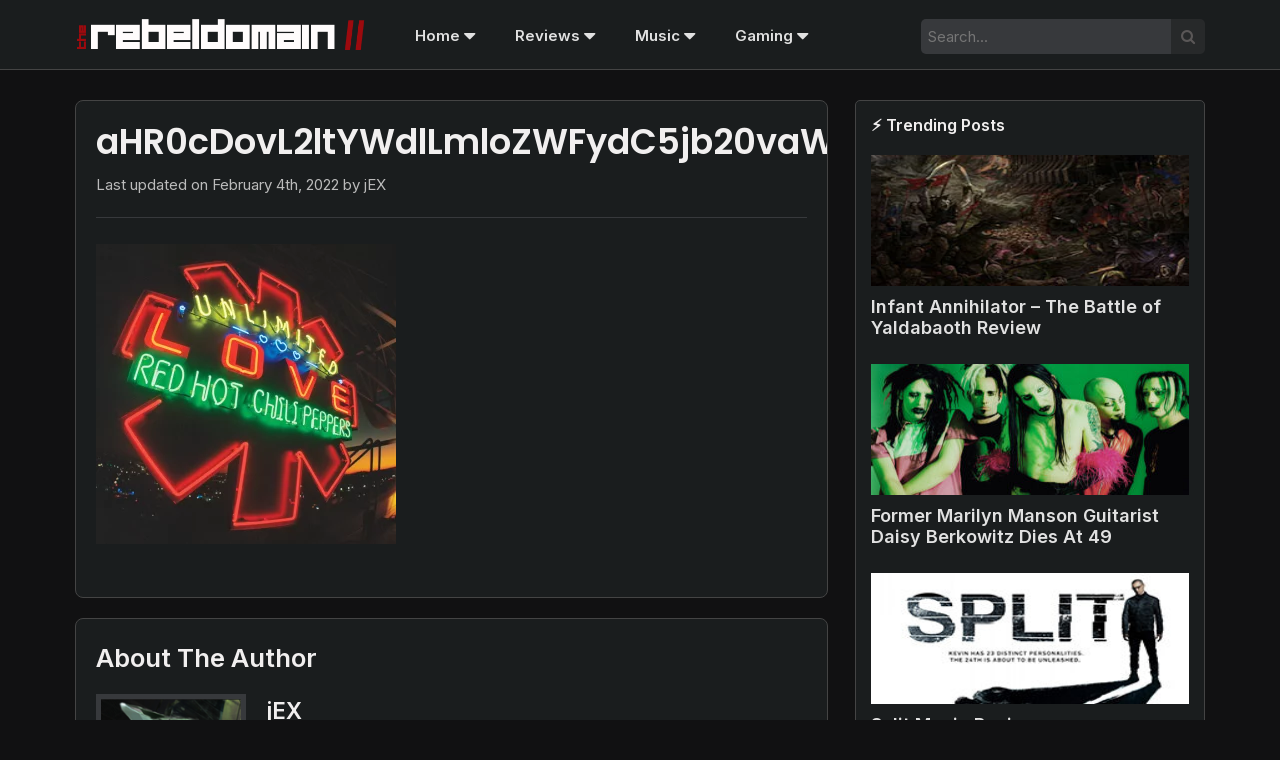

--- FILE ---
content_type: text/html; charset=UTF-8
request_url: https://www.rebeldomain.com/2022-rock-and-metal-album-releases/ahr0cdovl2ltywdllmlozwfydc5jb20vawhylwluz2vzdglvbi1waxblbgluzs1wcm9kdwn0aw9ulxdtzy9uzxdfcmvszwfzzs8ymdiymdiwmzizmzi0njgyoc8wntqzote5mdcwodavcmvzb3vyy2vzlza1ndm5mtkwnza4mc5qcgc/
body_size: 7073
content:
<!doctype html>

<html lang="en">
	
<head>
	<meta charset="utf-8">
	<meta name="viewport" content="width=device-width, initial-scale=1.0">
  	<meta name="description" content="An alternative lifestyle community.">
  	<meta name="author" content="L.T. Studios">
	
	<meta name='robots' content='index, follow, max-image-preview:large, max-snippet:-1, max-video-preview:-1' />

	<!-- This site is optimized with the Yoast SEO plugin v26.6 - https://yoast.com/wordpress/plugins/seo/ -->
	<title>aHR0cDovL2ltYWdlLmloZWFydC5jb20vaWhyLWluZ2VzdGlvbi1waXBlbGluZS1wcm9kdWN0aW9uLXdtZy9uZXdfcmVsZWFzZS8yMDIyMDIwMzIzMzI0NjgyOC8wNTQzOTE5MDcwODAvcmVzb3VyY2VzLzA1NDM5MTkwNzA4MC5qcGc= &#8211; The Rebel Domain</title>
	<link rel="canonical" href="https://www.rebeldomain.com/2022-rock-and-metal-album-releases/ahr0cdovl2ltywdllmlozwfydc5jb20vawhylwluz2vzdglvbi1waxblbgluzs1wcm9kdwn0aw9ulxdtzy9uzxdfcmvszwfzzs8ymdiymdiwmzizmzi0njgyoc8wntqzote5mdcwodavcmvzb3vyy2vzlza1ndm5mtkwnza4mc5qcgc/" />
	<meta property="og:locale" content="en_US" />
	<meta property="og:type" content="article" />
	<meta property="og:title" content="aHR0cDovL2ltYWdlLmloZWFydC5jb20vaWhyLWluZ2VzdGlvbi1waXBlbGluZS1wcm9kdWN0aW9uLXdtZy9uZXdfcmVsZWFzZS8yMDIyMDIwMzIzMzI0NjgyOC8wNTQzOTE5MDcwODAvcmVzb3VyY2VzLzA1NDM5MTkwNzA4MC5qcGc= &#8211; The Rebel Domain" />
	<meta property="og:url" content="https://www.rebeldomain.com/2022-rock-and-metal-album-releases/ahr0cdovl2ltywdllmlozwfydc5jb20vawhylwluz2vzdglvbi1waxblbgluzs1wcm9kdwn0aw9ulxdtzy9uzxdfcmvszwfzzs8ymdiymdiwmzizmzi0njgyoc8wntqzote5mdcwodavcmvzb3vyy2vzlza1ndm5mtkwnza4mc5qcgc/" />
	<meta property="og:site_name" content="The Rebel Domain" />
	<meta property="article:publisher" content="https://www.facebook.com/rebeldomain/" />
	<meta property="og:image" content="https://www.rebeldomain.com/2022-rock-and-metal-album-releases/ahr0cdovl2ltywdllmlozwfydc5jb20vawhylwluz2vzdglvbi1waxblbgluzs1wcm9kdwn0aw9ulxdtzy9uzxdfcmvszwfzzs8ymdiymdiwmzizmzi0njgyoc8wntqzote5mdcwodavcmvzb3vyy2vzlza1ndm5mtkwnza4mc5qcgc" />
	<meta property="og:image:width" content="2560" />
	<meta property="og:image:height" content="2560" />
	<meta property="og:image:type" content="image/webp" />
	<meta name="twitter:card" content="summary_large_image" />
	<meta name="twitter:site" content="@rebeldomain" />
	<script type="application/ld+json" class="yoast-schema-graph">{"@context":"https://schema.org","@graph":[{"@type":"WebPage","@id":"https://www.rebeldomain.com/2022-rock-and-metal-album-releases/ahr0cdovl2ltywdllmlozwfydc5jb20vawhylwluz2vzdglvbi1waxblbgluzs1wcm9kdwn0aw9ulxdtzy9uzxdfcmvszwfzzs8ymdiymdiwmzizmzi0njgyoc8wntqzote5mdcwodavcmvzb3vyy2vzlza1ndm5mtkwnza4mc5qcgc/","url":"https://www.rebeldomain.com/2022-rock-and-metal-album-releases/ahr0cdovl2ltywdllmlozwfydc5jb20vawhylwluz2vzdglvbi1waxblbgluzs1wcm9kdwn0aw9ulxdtzy9uzxdfcmvszwfzzs8ymdiymdiwmzizmzi0njgyoc8wntqzote5mdcwodavcmvzb3vyy2vzlza1ndm5mtkwnza4mc5qcgc/","name":"aHR0cDovL2ltYWdlLmloZWFydC5jb20vaWhyLWluZ2VzdGlvbi1waXBlbGluZS1wcm9kdWN0aW9uLXdtZy9uZXdfcmVsZWFzZS8yMDIyMDIwMzIzMzI0NjgyOC8wNTQzOTE5MDcwODAvcmVzb3VyY2VzLzA1NDM5MTkwNzA4MC5qcGc= &#8211; The Rebel Domain","isPartOf":{"@id":"https://www.rebeldomain.com/#website"},"primaryImageOfPage":{"@id":"https://www.rebeldomain.com/2022-rock-and-metal-album-releases/ahr0cdovl2ltywdllmlozwfydc5jb20vawhylwluz2vzdglvbi1waxblbgluzs1wcm9kdwn0aw9ulxdtzy9uzxdfcmvszwfzzs8ymdiymdiwmzizmzi0njgyoc8wntqzote5mdcwodavcmvzb3vyy2vzlza1ndm5mtkwnza4mc5qcgc/#primaryimage"},"image":{"@id":"https://www.rebeldomain.com/2022-rock-and-metal-album-releases/ahr0cdovl2ltywdllmlozwfydc5jb20vawhylwluz2vzdglvbi1waxblbgluzs1wcm9kdwn0aw9ulxdtzy9uzxdfcmvszwfzzs8ymdiymdiwmzizmzi0njgyoc8wntqzote5mdcwodavcmvzb3vyy2vzlza1ndm5mtkwnza4mc5qcgc/#primaryimage"},"thumbnailUrl":"https://www.rebeldomain.com/wp-content/uploads/2021/11/aHR0cDovL2ltYWdlLmloZWFydC5jb20vaWhyLWluZ2VzdGlvbi1waXBlbGluZS1wcm9kdWN0aW9uLXdtZy9uZXdfcmVsZWFzZS8yMDIyMDIwMzIzMzI0NjgyOC8wNTQzOTE5MDcwODAvcmVzb3VyY2VzLzA1NDM5MTkwNzA4MC5qcGc-scaled.webp","datePublished":"2022-02-04T17:21:39+00:00","breadcrumb":{"@id":"https://www.rebeldomain.com/2022-rock-and-metal-album-releases/ahr0cdovl2ltywdllmlozwfydc5jb20vawhylwluz2vzdglvbi1waxblbgluzs1wcm9kdwn0aw9ulxdtzy9uzxdfcmvszwfzzs8ymdiymdiwmzizmzi0njgyoc8wntqzote5mdcwodavcmvzb3vyy2vzlza1ndm5mtkwnza4mc5qcgc/#breadcrumb"},"inLanguage":"en-US","potentialAction":[{"@type":"ReadAction","target":["https://www.rebeldomain.com/2022-rock-and-metal-album-releases/ahr0cdovl2ltywdllmlozwfydc5jb20vawhylwluz2vzdglvbi1waxblbgluzs1wcm9kdwn0aw9ulxdtzy9uzxdfcmvszwfzzs8ymdiymdiwmzizmzi0njgyoc8wntqzote5mdcwodavcmvzb3vyy2vzlza1ndm5mtkwnza4mc5qcgc/"]}]},{"@type":"ImageObject","inLanguage":"en-US","@id":"https://www.rebeldomain.com/2022-rock-and-metal-album-releases/ahr0cdovl2ltywdllmlozwfydc5jb20vawhylwluz2vzdglvbi1waxblbgluzs1wcm9kdwn0aw9ulxdtzy9uzxdfcmvszwfzzs8ymdiymdiwmzizmzi0njgyoc8wntqzote5mdcwodavcmvzb3vyy2vzlza1ndm5mtkwnza4mc5qcgc/#primaryimage","url":"https://www.rebeldomain.com/wp-content/uploads/2021/11/aHR0cDovL2ltYWdlLmloZWFydC5jb20vaWhyLWluZ2VzdGlvbi1waXBlbGluZS1wcm9kdWN0aW9uLXdtZy9uZXdfcmVsZWFzZS8yMDIyMDIwMzIzMzI0NjgyOC8wNTQzOTE5MDcwODAvcmVzb3VyY2VzLzA1NDM5MTkwNzA4MC5qcGc-scaled.webp","contentUrl":"https://www.rebeldomain.com/wp-content/uploads/2021/11/aHR0cDovL2ltYWdlLmloZWFydC5jb20vaWhyLWluZ2VzdGlvbi1waXBlbGluZS1wcm9kdWN0aW9uLXdtZy9uZXdfcmVsZWFzZS8yMDIyMDIwMzIzMzI0NjgyOC8wNTQzOTE5MDcwODAvcmVzb3VyY2VzLzA1NDM5MTkwNzA4MC5qcGc-scaled.webp","width":2560,"height":2560},{"@type":"BreadcrumbList","@id":"https://www.rebeldomain.com/2022-rock-and-metal-album-releases/ahr0cdovl2ltywdllmlozwfydc5jb20vawhylwluz2vzdglvbi1waxblbgluzs1wcm9kdwn0aw9ulxdtzy9uzxdfcmvszwfzzs8ymdiymdiwmzizmzi0njgyoc8wntqzote5mdcwodavcmvzb3vyy2vzlza1ndm5mtkwnza4mc5qcgc/#breadcrumb","itemListElement":[{"@type":"ListItem","position":1,"name":"Home","item":"https://www.rebeldomain.com/"},{"@type":"ListItem","position":2,"name":"2022 Rock and Metal Album Releases","item":"https://www.rebeldomain.com/2022-rock-and-metal-album-releases/"},{"@type":"ListItem","position":3,"name":"aHR0cDovL2ltYWdlLmloZWFydC5jb20vaWhyLWluZ2VzdGlvbi1waXBlbGluZS1wcm9kdWN0aW9uLXdtZy9uZXdfcmVsZWFzZS8yMDIyMDIwMzIzMzI0NjgyOC8wNTQzOTE5MDcwODAvcmVzb3VyY2VzLzA1NDM5MTkwNzA4MC5qcGc="}]},{"@type":"WebSite","@id":"https://www.rebeldomain.com/#website","url":"https://www.rebeldomain.com/","name":"The Rebel Domain","description":"","publisher":{"@id":"https://www.rebeldomain.com/#organization"},"potentialAction":[{"@type":"SearchAction","target":{"@type":"EntryPoint","urlTemplate":"https://www.rebeldomain.com/?s={search_term_string}"},"query-input":{"@type":"PropertyValueSpecification","valueRequired":true,"valueName":"search_term_string"}}],"inLanguage":"en-US"},{"@type":"Organization","@id":"https://www.rebeldomain.com/#organization","name":"The Rebel Domain","url":"https://www.rebeldomain.com/","logo":{"@type":"ImageObject","inLanguage":"en-US","@id":"https://www.rebeldomain.com/#/schema/logo/image/","url":"https://www.rebeldomain.com/wp-content/uploads/2017/01/logo.1.png","contentUrl":"https://www.rebeldomain.com/wp-content/uploads/2017/01/logo.1.png","width":404,"height":65,"caption":"The Rebel Domain"},"image":{"@id":"https://www.rebeldomain.com/#/schema/logo/image/"},"sameAs":["https://www.facebook.com/rebeldomain/","https://x.com/rebeldomain"]}]}</script>
	<!-- / Yoast SEO plugin. -->


<script type="text/javascript" id="wpp-js" src="https://www.rebeldomain.com/wp-content/plugins/wordpress-popular-posts/assets/js/wpp.min.js?ver=7.3.6" data-sampling="0" data-sampling-rate="100" data-api-url="https://www.rebeldomain.com/wp-json/wordpress-popular-posts" data-post-id="3433" data-token="e36a0b1caa" data-lang="0" data-debug="0"></script>
<link rel="alternate" title="oEmbed (JSON)" type="application/json+oembed" href="https://www.rebeldomain.com/wp-json/oembed/1.0/embed?url=https%3A%2F%2Fwww.rebeldomain.com%2F2022-rock-and-metal-album-releases%2Fahr0cdovl2ltywdllmlozwfydc5jb20vawhylwluz2vzdglvbi1waxblbgluzs1wcm9kdwn0aw9ulxdtzy9uzxdfcmvszwfzzs8ymdiymdiwmzizmzi0njgyoc8wntqzote5mdcwodavcmvzb3vyy2vzlza1ndm5mtkwnza4mc5qcgc%2F" />
<link rel="alternate" title="oEmbed (XML)" type="text/xml+oembed" href="https://www.rebeldomain.com/wp-json/oembed/1.0/embed?url=https%3A%2F%2Fwww.rebeldomain.com%2F2022-rock-and-metal-album-releases%2Fahr0cdovl2ltywdllmlozwfydc5jb20vawhylwluz2vzdglvbi1waxblbgluzs1wcm9kdwn0aw9ulxdtzy9uzxdfcmvszwfzzs8ymdiymdiwmzizmzi0njgyoc8wntqzote5mdcwodavcmvzb3vyy2vzlza1ndm5mtkwnza4mc5qcgc%2F&#038;format=xml" />
<style id='wp-img-auto-sizes-contain-inline-css' type='text/css'>
img:is([sizes=auto i],[sizes^="auto," i]){contain-intrinsic-size:3000px 1500px}
/*# sourceURL=wp-img-auto-sizes-contain-inline-css */
</style>
<style id='wp-emoji-styles-inline-css' type='text/css'>

	img.wp-smiley, img.emoji {
		display: inline !important;
		border: none !important;
		box-shadow: none !important;
		height: 1em !important;
		width: 1em !important;
		margin: 0 0.07em !important;
		vertical-align: -0.1em !important;
		background: none !important;
		padding: 0 !important;
	}
/*# sourceURL=wp-emoji-styles-inline-css */
</style>
<style id='wp-block-library-inline-css' type='text/css'>
:root{--wp-block-synced-color:#7a00df;--wp-block-synced-color--rgb:122,0,223;--wp-bound-block-color:var(--wp-block-synced-color);--wp-editor-canvas-background:#ddd;--wp-admin-theme-color:#007cba;--wp-admin-theme-color--rgb:0,124,186;--wp-admin-theme-color-darker-10:#006ba1;--wp-admin-theme-color-darker-10--rgb:0,107,160.5;--wp-admin-theme-color-darker-20:#005a87;--wp-admin-theme-color-darker-20--rgb:0,90,135;--wp-admin-border-width-focus:2px}@media (min-resolution:192dpi){:root{--wp-admin-border-width-focus:1.5px}}.wp-element-button{cursor:pointer}:root .has-very-light-gray-background-color{background-color:#eee}:root .has-very-dark-gray-background-color{background-color:#313131}:root .has-very-light-gray-color{color:#eee}:root .has-very-dark-gray-color{color:#313131}:root .has-vivid-green-cyan-to-vivid-cyan-blue-gradient-background{background:linear-gradient(135deg,#00d084,#0693e3)}:root .has-purple-crush-gradient-background{background:linear-gradient(135deg,#34e2e4,#4721fb 50%,#ab1dfe)}:root .has-hazy-dawn-gradient-background{background:linear-gradient(135deg,#faaca8,#dad0ec)}:root .has-subdued-olive-gradient-background{background:linear-gradient(135deg,#fafae1,#67a671)}:root .has-atomic-cream-gradient-background{background:linear-gradient(135deg,#fdd79a,#004a59)}:root .has-nightshade-gradient-background{background:linear-gradient(135deg,#330968,#31cdcf)}:root .has-midnight-gradient-background{background:linear-gradient(135deg,#020381,#2874fc)}:root{--wp--preset--font-size--normal:16px;--wp--preset--font-size--huge:42px}.has-regular-font-size{font-size:1em}.has-larger-font-size{font-size:2.625em}.has-normal-font-size{font-size:var(--wp--preset--font-size--normal)}.has-huge-font-size{font-size:var(--wp--preset--font-size--huge)}.has-text-align-center{text-align:center}.has-text-align-left{text-align:left}.has-text-align-right{text-align:right}.has-fit-text{white-space:nowrap!important}#end-resizable-editor-section{display:none}.aligncenter{clear:both}.items-justified-left{justify-content:flex-start}.items-justified-center{justify-content:center}.items-justified-right{justify-content:flex-end}.items-justified-space-between{justify-content:space-between}.screen-reader-text{border:0;clip-path:inset(50%);height:1px;margin:-1px;overflow:hidden;padding:0;position:absolute;width:1px;word-wrap:normal!important}.screen-reader-text:focus{background-color:#ddd;clip-path:none;color:#444;display:block;font-size:1em;height:auto;left:5px;line-height:normal;padding:15px 23px 14px;text-decoration:none;top:5px;width:auto;z-index:100000}html :where(.has-border-color){border-style:solid}html :where([style*=border-top-color]){border-top-style:solid}html :where([style*=border-right-color]){border-right-style:solid}html :where([style*=border-bottom-color]){border-bottom-style:solid}html :where([style*=border-left-color]){border-left-style:solid}html :where([style*=border-width]){border-style:solid}html :where([style*=border-top-width]){border-top-style:solid}html :where([style*=border-right-width]){border-right-style:solid}html :where([style*=border-bottom-width]){border-bottom-style:solid}html :where([style*=border-left-width]){border-left-style:solid}html :where(img[class*=wp-image-]){height:auto;max-width:100%}:where(figure){margin:0 0 1em}html :where(.is-position-sticky){--wp-admin--admin-bar--position-offset:var(--wp-admin--admin-bar--height,0px)}@media screen and (max-width:600px){html :where(.is-position-sticky){--wp-admin--admin-bar--position-offset:0px}}

/*# sourceURL=wp-block-library-inline-css */
</style>
<style id='classic-theme-styles-inline-css' type='text/css'>
/*! This file is auto-generated */
.wp-block-button__link{color:#fff;background-color:#32373c;border-radius:9999px;box-shadow:none;text-decoration:none;padding:calc(.667em + 2px) calc(1.333em + 2px);font-size:1.125em}.wp-block-file__button{background:#32373c;color:#fff;text-decoration:none}
/*# sourceURL=/wp-includes/css/classic-themes.min.css */
</style>
<link rel='stylesheet' id='wordpress-popular-posts-css-css' href='https://www.rebeldomain.com/wp-content/plugins/wordpress-popular-posts/assets/css/wpp.css?ver=7.3.6' type='text/css' media='all' />
<link rel="https://api.w.org/" href="https://www.rebeldomain.com/wp-json/" /><link rel="alternate" title="JSON" type="application/json" href="https://www.rebeldomain.com/wp-json/wp/v2/media/3433" /><meta name="cdp-version" content="1.5.0" />            <style id="wpp-loading-animation-styles">@-webkit-keyframes bgslide{from{background-position-x:0}to{background-position-x:-200%}}@keyframes bgslide{from{background-position-x:0}to{background-position-x:-200%}}.wpp-widget-block-placeholder,.wpp-shortcode-placeholder{margin:0 auto;width:60px;height:3px;background:#dd3737;background:linear-gradient(90deg,#dd3737 0%,#571313 10%,#dd3737 100%);background-size:200% auto;border-radius:3px;-webkit-animation:bgslide 1s infinite linear;animation:bgslide 1s infinite linear}</style>
            <link rel="icon" href="https://www.rebeldomain.com/wp-content/uploads/2020/03/favicon.png" sizes="32x32" />
<link rel="icon" href="https://www.rebeldomain.com/wp-content/uploads/2020/03/favicon.png" sizes="192x192" />
<link rel="apple-touch-icon" href="https://www.rebeldomain.com/wp-content/uploads/2020/03/favicon.png" />
<meta name="msapplication-TileImage" content="https://www.rebeldomain.com/wp-content/uploads/2020/03/favicon.png" />
	
	
	<link rel="stylesheet" href="https://www.rebeldomain.com/wp-content/themes/trd-2020/style.css" id="styleSheet">	
	<link rel="stylesheet" href="https://cdnjs.cloudflare.com/ajax/libs/font-awesome/4.7.0/css/font-awesome.min.css?&display=swap">
    <link href='https://fonts.googleapis.com/css?family=Inter:400,600,300' rel='stylesheet' type='text/css'>
	
<link rel="preconnect" href="https://fonts.googleapis.com">
<link rel="preconnect" href="https://fonts.gstatic.com" crossorigin>
<link href="https://fonts.googleapis.com/css2?family=Poppins:ital,wght@0,100;0,200;0,300;0,400;0,500;0,600;0,700;0,800;0,900;1,100;1,200;1,300;1,400;1,500;1,600;1,700;1,800;1,900&display=swap" rel="stylesheet">
	
	
	<link rel="icon" href="https://www.rebeldomain.com/favicon.png" type="image/x-icon">

	<!-- Global site tag (gtag.js) - Google Analytics -->
	<script async src="https://www.googletagmanager.com/gtag/js?id=UA-93171615-1"></script>
	<script>
 		window.dataLayer = window.dataLayer || [];
  		function gtag(){dataLayer.push(arguments);}
  		gtag('js', new Date());

  		gtag('config', 'UA-93171615-1');
	</script>
	<!--<script data-ad-client="ca-pub-7684184569150564" async src="https://pagead2.googlesyndication.com/pagead/js/adsbygoogle.js"></script>-->
</head>
	
<body> 
<div class="container">
<!-- HEADER -->	
	<header>
		<nav>
			<div class="logo-modern">
			<a href="https://www.rebeldomain.com/"><img src="https://www.rebeldomain.com/wp-content/uploads/2025/03/trd-logo-2025-b.png" class="logo" alt="The Rebel Domain Logo"  /></a>
			</div>
			<div class="logo-classic">
			<a href="https://www.rebeldomain.com/"><img src="https://www.rebeldomain.com/wp-content/themes/trd-2020/img/trd-logo-classic.webp" class="logo" alt="The Rebel Domain Logo"  height="22" /></a> <img src="https://www.rebeldomain.com/wp-content/themes/trd-2020/img/lost-soul.gif" class="logo-icon" height="30" />
			</div>
			
			
			
			<ul>
				<li class="dropdown">
    				<a href="https://www.rebeldomain.com/" class="dropbtn">Home <i class="fa fa-caret-down fa-lg" style="vertical-align: middle;" aria-hidden="true"></i></a>
    				<div class="dropdown-content">
      					<a href="https://www.rebeldomain.com/about/">About Us</a>
      					<!--<a href="#">Contact</a>-->
   	 				</div>
  				</li>

<!--				
  				<li class="dropdown"><a href="https://www.rebeldomain.com/category/featured/">Featured <i class="fa fa-caret-down fa-lg" style="vertical-align: middle;" aria-hidden="true"></i></a>
				<div class="dropdown-content">
<div class="list-container">
<ul>
    <li>PC Gaming</li>
    <li><a href="#">Link 1</a></li>
    <li><a href="#">Link 2</a></li>
    <li><a href="#">Link 3</a></li>
  </ul>

  <ul>
    <li>Metal</li>
    <li><a href="#">Link 1</a></li>
    <li><a href="#">Link 2</a></li>
    <li><a href="#">Link 3</a></li>
  </ul>
</div>
   	 				</div>
				</li>
-->

  				<li class="dropdown"><a href="https://www.rebeldomain.com/category/reviews/">Reviews <i class="fa fa-caret-down fa-lg" style="vertical-align: middle;" aria-hidden="true"></i></a>
				<div class="dropdown-content">
      					<a href="https://www.rebeldomain.com/category/movie-reviews/">Movie Reviews</a>
						<a href="https://www.rebeldomain.com/category/music-reviews/">Music Reviews</a>
						<a href="https://www.rebeldomain.com/rebel-awards/">Rebel Awards</a>
   	 				</div>
				</li>
  				<li class="dropdown"><a href="https://www.rebeldomain.com/?tag=metal,rock">Music <i class="fa fa-caret-down fa-lg" style="vertical-align: middle;" aria-hidden="true"></i></a>
								<div class="dropdown-content">
						<a href="https://www.rebeldomain.com/music/releases/">Releases</a>
						<a href="https://www.rebeldomain.com/radio/">Radio</a>
      					<a href="https://www.rebeldomain.com/bands-list/">Band List</a>
   	 				</div>
				</li>
<li class="dropdown"><a href="https://www.rebeldomain.com/?tag=gaming">Gaming <i class="fa fa-caret-down fa-lg" style="vertical-align: middle;" aria-hidden="true"></i></a>
								<div class="dropdown-content">
						<a href="https://www.rebeldomain.com/gaming/releases/">Releases</a>
   	 				</div>
				</li>
			</ul> 
							<div class="search-container">
    			<form action="https://www.rebeldomain.com/"><input type="text" placeholder="Search..." name="s"><button type="submit" title="Search Button"><i class="fa fa-search"></i></button></form>	
			</div>			</nav> 
	</header>
<!-- CONTENT -->
<main>
	<section>
		
  <article id="post-3433" class="full post-3433 attachment type-attachment status-inherit hentry">
	  <h1>aHR0cDovL2ltYWdlLmloZWFydC5jb20vaWhyLWluZ2VzdGlvbi1waXBlbGluZS1wcm9kdWN0aW9uLXdtZy9uZXdfcmVsZWFzZS8yMDIyMDIwMzIzMzI0NjgyOC8wNTQzOTE5MDcwODAvcmVzb3VyY2VzLzA1NDM5MTkwNzA4MC5qcGc=</h1>
	  <p class="updated">Last updated on <time datetime="2009-09-04T16:31:24+02:00">February 4th, 2022</time> by jEX 
	   <p class="attachment"><a href='https://www.rebeldomain.com/wp-content/uploads/2021/11/aHR0cDovL2ltYWdlLmloZWFydC5jb20vaWhyLWluZ2VzdGlvbi1waXBlbGluZS1wcm9kdWN0aW9uLXdtZy9uZXdfcmVsZWFzZS8yMDIyMDIwMzIzMzI0NjgyOC8wNTQzOTE5MDcwODAvcmVzb3VyY2VzLzA1NDM5MTkwNzA4MC5qcGc-scaled.webp'><img fetchpriority="high" decoding="async" width="300" height="300" src="https://www.rebeldomain.com/wp-content/uploads/2021/11/aHR0cDovL2ltYWdlLmloZWFydC5jb20vaWhyLWluZ2VzdGlvbi1waXBlbGluZS1wcm9kdWN0aW9uLXdtZy9uZXdfcmVsZWFzZS8yMDIyMDIwMzIzMzI0NjgyOC8wNTQzOTE5MDcwODAvcmVzb3VyY2VzLzA1NDM5MTkwNzA4MC5qcGc-300x300.webp" class="attachment-medium size-medium" alt="" srcset="https://www.rebeldomain.com/wp-content/uploads/2021/11/aHR0cDovL2ltYWdlLmloZWFydC5jb20vaWhyLWluZ2VzdGlvbi1waXBlbGluZS1wcm9kdWN0aW9uLXdtZy9uZXdfcmVsZWFzZS8yMDIyMDIwMzIzMzI0NjgyOC8wNTQzOTE5MDcwODAvcmVzb3VyY2VzLzA1NDM5MTkwNzA4MC5qcGc-300x300.webp 300w, https://www.rebeldomain.com/wp-content/uploads/2021/11/aHR0cDovL2ltYWdlLmloZWFydC5jb20vaWhyLWluZ2VzdGlvbi1waXBlbGluZS1wcm9kdWN0aW9uLXdtZy9uZXdfcmVsZWFzZS8yMDIyMDIwMzIzMzI0NjgyOC8wNTQzOTE5MDcwODAvcmVzb3VyY2VzLzA1NDM5MTkwNzA4MC5qcGc-1024x1024.webp 1024w, https://www.rebeldomain.com/wp-content/uploads/2021/11/aHR0cDovL2ltYWdlLmloZWFydC5jb20vaWhyLWluZ2VzdGlvbi1waXBlbGluZS1wcm9kdWN0aW9uLXdtZy9uZXdfcmVsZWFzZS8yMDIyMDIwMzIzMzI0NjgyOC8wNTQzOTE5MDcwODAvcmVzb3VyY2VzLzA1NDM5MTkwNzA4MC5qcGc-143x143.webp 143w, https://www.rebeldomain.com/wp-content/uploads/2021/11/aHR0cDovL2ltYWdlLmloZWFydC5jb20vaWhyLWluZ2VzdGlvbi1waXBlbGluZS1wcm9kdWN0aW9uLXdtZy9uZXdfcmVsZWFzZS8yMDIyMDIwMzIzMzI0NjgyOC8wNTQzOTE5MDcwODAvcmVzb3VyY2VzLzA1NDM5MTkwNzA4MC5qcGc-768x768.webp 768w, https://www.rebeldomain.com/wp-content/uploads/2021/11/aHR0cDovL2ltYWdlLmloZWFydC5jb20vaWhyLWluZ2VzdGlvbi1waXBlbGluZS1wcm9kdWN0aW9uLXdtZy9uZXdfcmVsZWFzZS8yMDIyMDIwMzIzMzI0NjgyOC8wNTQzOTE5MDcwODAvcmVzb3VyY2VzLzA1NDM5MTkwNzA4MC5qcGc-1536x1536.webp 1536w, https://www.rebeldomain.com/wp-content/uploads/2021/11/aHR0cDovL2ltYWdlLmloZWFydC5jb20vaWhyLWluZ2VzdGlvbi1waXBlbGluZS1wcm9kdWN0aW9uLXdtZy9uZXdfcmVsZWFzZS8yMDIyMDIwMzIzMzI0NjgyOC8wNTQzOTE5MDcwODAvcmVzb3VyY2VzLzA1NDM5MTkwNzA4MC5qcGc-2048x2048.webp 2048w" sizes="(max-width: 300px) 100vw, 300px" /></a></p>
	   		</article><!--end post-->
    <div class="navigation index">
       <div class="alignleft"></div>
       <div class="alignright"></div>
    </div><!--end navigation-->
		

			<div class="author">
			<h3>About The Author</h3>
			<img alt='' src='https://secure.gravatar.com/avatar/b1a379f6df2e43fe4122bc6ead1fd64613fc9996bd29d6810bf0fcfdf74adf6f?s=150&#038;d=retro&#038;r=g' srcset='https://secure.gravatar.com/avatar/b1a379f6df2e43fe4122bc6ead1fd64613fc9996bd29d6810bf0fcfdf74adf6f?s=300&#038;d=retro&#038;r=g 2x' class='avatar avatar-150 photo' height='150' width='150' loading='lazy' decoding='async'/>			<div class="author-details">
				<h4>jEX</h4>
			<p><p>I like coffee, metal, dark fantasy, and sci-fi horror. I created The Rebel Domain.</p>
<p>	<a href="https://twitter.com/rebeldomain">rebeldomain</a></p>
</p>
			</div>
		</div>
		
		<div class="comment-area">
			
<a id="respond"></a>
<h3>Comments</h3>
 

	<h2>Add Your Comment</h2>
      
        <form action="https://www.rebeldomain.com/wp-comments-post.php" method="post" id="commentform">  
              
                <p><input type="text" name="author" id="author" value="" size="22" tabindex="1" />  
                <label for="author">Name </label></p>   
              
            <p><textarea name="comment" id="comment" rows="10" tabindex="4"></textarea></p>  
             <p><input name="submit" type="submit" id="submit" tabindex="5" value="Submit Comment" />  
            <input type="hidden" name="comment_post_ID" value="3433" /></p>  
        </form>  
      
		</div>

	
		
	</section>
<div id="fb-root"></div>
<script async defer crossorigin="anonymous" src="https://connect.facebook.net/en_US/sdk.js#xfbml=1&version=v6.0&appId=410642722464055&autoLogAppEvents=1"></script>
<div id="sidebar">

<!-- SIDEBAR -->

			<aside><div id="block-3" class="widget-container widget_block"><div class="popular-posts"><h2>⚡ Trending Posts</h2><ul class="wpp-list wpp-list-with-thumbnails">
<li>
<a href="https://www.rebeldomain.com/infant-annihilator-the-battle-of-yaldabaoth-album-review/" target="_self"><img loading="lazy" src="https://www.rebeldomain.com/wp-content/uploads/wordpress-popular-posts/2553-featured-318x151.webp" width="318" height="151" alt="" class="wpp-thumbnail wpp_featured wpp_cached_thumb" decoding="async"></a>
<a href="https://www.rebeldomain.com/infant-annihilator-the-battle-of-yaldabaoth-album-review/" class="wpp-post-title" target="_self">Infant Annihilator – The Battle of Yaldabaoth Review</a>
</li>
<li>
<a href="https://www.rebeldomain.com/former-marilyn-manson-guitarist-daisy-berkowitz-dies-49/" target="_self"><img loading="lazy" src="https://www.rebeldomain.com/wp-content/uploads/wordpress-popular-posts/1230-featured-318x151.jpg" srcset="https://www.rebeldomain.com/wp-content/uploads/wordpress-popular-posts/1230-featured-318x151.jpg, https://www.rebeldomain.com/wp-content/uploads/wordpress-popular-posts/1230-featured-318x151@1.5x.jpg 1.5x, https://www.rebeldomain.com/wp-content/uploads/wordpress-popular-posts/1230-featured-318x151@2x.jpg 2x, https://www.rebeldomain.com/wp-content/uploads/wordpress-popular-posts/1230-featured-318x151@2.5x.jpg 2.5x, https://www.rebeldomain.com/wp-content/uploads/wordpress-popular-posts/1230-featured-318x151@3x.jpg 3x" width="318" height="151" alt="" class="wpp-thumbnail wpp_featured wpp_cached_thumb" decoding="async"></a>
<a href="https://www.rebeldomain.com/former-marilyn-manson-guitarist-daisy-berkowitz-dies-49/" class="wpp-post-title" target="_self">Former Marilyn Manson Guitarist Daisy Berkowitz Dies At 49</a>
</li>
<li>
<a href="https://www.rebeldomain.com/split-review/" target="_self"><img loading="lazy" src="https://www.rebeldomain.com/wp-content/uploads/wordpress-popular-posts/264-featured-318x151.jpg" width="318" height="151" alt="" class="wpp-thumbnail wpp_featured wpp_cached_thumb" decoding="async"></a>
<a href="https://www.rebeldomain.com/split-review/" class="wpp-post-title" target="_self">Split Movie Review</a>
</li>
<li>
<a href="https://www.rebeldomain.com/a-perfect-circle-eat-the-elephant-review/" target="_self"><img loading="lazy" src="https://www.rebeldomain.com/wp-content/uploads/wordpress-popular-posts/1760-featured-318x151.jpg" srcset="https://www.rebeldomain.com/wp-content/uploads/wordpress-popular-posts/1760-featured-318x151.jpg, https://www.rebeldomain.com/wp-content/uploads/wordpress-popular-posts/1760-featured-318x151@1.5x.jpg 1.5x, https://www.rebeldomain.com/wp-content/uploads/wordpress-popular-posts/1760-featured-318x151@2x.jpg 2x" width="318" height="151" alt="" class="wpp-thumbnail wpp_featured wpp_cached_thumb" decoding="async"></a>
<a href="https://www.rebeldomain.com/a-perfect-circle-eat-the-elephant-review/" class="wpp-post-title" target="_self">A Perfect Circle – Eat The Elephant Review</a>
</li>
<li>
<a href="https://www.rebeldomain.com/bring-me-the-horizon-amo-review/" target="_self"><img loading="lazy" src="https://www.rebeldomain.com/wp-content/uploads/wordpress-popular-posts/1925-featured-318x151.webp" width="318" height="151" alt="" class="wpp-thumbnail wpp_featured wpp_cached_thumb" decoding="async"></a>
<a href="https://www.rebeldomain.com/bring-me-the-horizon-amo-review/" class="wpp-post-title" target="_self">Bring Me the Horizon – Amo Review</a>
</li>
</ul></div></div></aside><aside><div id="block-4" class="widget-container widget_block"><div class="popular-posts"><h2>⭐ Top Posts</h2><ul class="wpp-list wpp-list-with-thumbnails">
<li>
<a href="https://www.rebeldomain.com/infant-annihilator-the-battle-of-yaldabaoth-album-review/" target="_self"><img loading="lazy" src="https://www.rebeldomain.com/wp-content/uploads/wordpress-popular-posts/2553-featured-318x151.webp" width="318" height="151" alt="" class="wpp-thumbnail wpp_featured wpp_cached_thumb" decoding="async"></a>
<a href="https://www.rebeldomain.com/infant-annihilator-the-battle-of-yaldabaoth-album-review/" class="wpp-post-title" target="_self">Infant Annihilator – The Battle of Yaldabaoth Review</a>
</li>
<li>
<a href="https://www.rebeldomain.com/the-best-rock-and-metal-albums-of-2003/" target="_self"><img loading="lazy" src="https://www.rebeldomain.com/wp-content/uploads/wordpress-popular-posts/3698-featured-318x151.webp" srcset="https://www.rebeldomain.com/wp-content/uploads/wordpress-popular-posts/3698-featured-318x151.webp, https://www.rebeldomain.com/wp-content/uploads/wordpress-popular-posts/3698-featured-318x151@1.5x.webp 1.5x, https://www.rebeldomain.com/wp-content/uploads/wordpress-popular-posts/3698-featured-318x151@2x.webp 2x, https://www.rebeldomain.com/wp-content/uploads/wordpress-popular-posts/3698-featured-318x151@2.5x.webp 2.5x, https://www.rebeldomain.com/wp-content/uploads/wordpress-popular-posts/3698-featured-318x151@3x.webp 3x" width="318" height="151" alt="" class="wpp-thumbnail wpp_featured wpp_cached_thumb" decoding="async"></a>
<a href="https://www.rebeldomain.com/the-best-rock-and-metal-albums-of-2003/" class="wpp-post-title" target="_self">The Best Rock and Metal Albums of 2003</a>
</li>
<li>
<a href="https://www.rebeldomain.com/cristian-machado-and-other-former-ill-nino-members-form-new-band-lions-at-the-gate/" target="_self"><img loading="lazy" src="https://www.rebeldomain.com/wp-content/uploads/wordpress-popular-posts/3251-featured-318x151.webp" srcset="https://www.rebeldomain.com/wp-content/uploads/wordpress-popular-posts/3251-featured-318x151.webp, https://www.rebeldomain.com/wp-content/uploads/wordpress-popular-posts/3251-featured-318x151@1.5x.webp 1.5x, https://www.rebeldomain.com/wp-content/uploads/wordpress-popular-posts/3251-featured-318x151@2x.webp 2x, https://www.rebeldomain.com/wp-content/uploads/wordpress-popular-posts/3251-featured-318x151@2.5x.webp 2.5x, https://www.rebeldomain.com/wp-content/uploads/wordpress-popular-posts/3251-featured-318x151@3x.webp 3x" width="318" height="151" alt="" class="wpp-thumbnail wpp_featured wpp_cached_thumb" decoding="async"></a>
<a href="https://www.rebeldomain.com/cristian-machado-and-other-former-ill-nino-members-form-new-band-lions-at-the-gate/" class="wpp-post-title" target="_self">Cristian Machado And Other Former Ill Nino Members Form New Band Lions At The Gate</a>
</li>
<li>
<a href="https://www.rebeldomain.com/split-review/" target="_self"><img loading="lazy" src="https://www.rebeldomain.com/wp-content/uploads/wordpress-popular-posts/264-featured-318x151.jpg" width="318" height="151" alt="" class="wpp-thumbnail wpp_featured wpp_cached_thumb" decoding="async"></a>
<a href="https://www.rebeldomain.com/split-review/" class="wpp-post-title" target="_self">Split Movie Review</a>
</li>
<li>
<a href="https://www.rebeldomain.com/2023-rock-and-metal-album-releases/" target="_self"><img loading="lazy" src="https://www.rebeldomain.com/wp-content/uploads/wordpress-popular-posts/3523-featured-318x151.webp" srcset="https://www.rebeldomain.com/wp-content/uploads/wordpress-popular-posts/3523-featured-318x151.webp, https://www.rebeldomain.com/wp-content/uploads/wordpress-popular-posts/3523-featured-318x151@1.5x.webp 1.5x, https://www.rebeldomain.com/wp-content/uploads/wordpress-popular-posts/3523-featured-318x151@2x.webp 2x, https://www.rebeldomain.com/wp-content/uploads/wordpress-popular-posts/3523-featured-318x151@2.5x.webp 2.5x, https://www.rebeldomain.com/wp-content/uploads/wordpress-popular-posts/3523-featured-318x151@3x.webp 3x" width="318" height="151" alt="" class="wpp-thumbnail wpp_featured wpp_cached_thumb" decoding="async"></a>
<a href="https://www.rebeldomain.com/2023-rock-and-metal-album-releases/" class="wpp-post-title" target="_self">2023 Rock and Metal Album Releases</a>
</li>
</ul></div></div></aside>
	
</div>

</main>
<!-- FOOTER -->
	<footer>
		Copyright © 2026 <a href="http://www.ltstudios.com/">L.T. Studios</a> - v 0.0005
		
<div>
    <label for="styleSelect">Select a Theme:</label>
    <select id="styleSelect" onchange="changeStyle()">
      <option value="https://www.rebeldomain.com/wp-content/themes/trd-2020/style.css">Modern</option>
      <option value="https://www.rebeldomain.com/wp-content/themes/trd-2020/classic.css">Classic (In Development)</option>
    </select>
</div>
		
	</footer>

	</div>

    <script>
    function changeStyle() {
      var styleSelect = document.getElementById('styleSelect');
      var selectedValue = styleSelect.options[styleSelect.selectedIndex].value;
      var styleSheet = document.getElementById('styleSheet');
      styleSheet.setAttribute('href', selectedValue);
      
      // Store the selected style in localStorage
      localStorage.setItem('selectedStyle', selectedValue);
    }
	
    // Check if a style has been selected previously and set it as the default
    var selectedStyle = localStorage.getItem('selectedStyle');
    if (selectedStyle) {
        var styleSheet = document.getElementById('styleSheet');
        styleSheet.setAttribute('href', selectedStyle);
        var styleSelect = document.getElementById('styleSelect');
        for (var i = 0; i < styleSelect.options.length; i++) {
            if (styleSelect.options[i].value === selectedStyle) {
                styleSelect.options[i].selected = true;
                break;
            }
        }
    }
	
    </script>


		<script type="text/javascript" src="https://www.rebeldomain.com/wp-content/themes/trd-2020/custom.js"></script>

</body>

</html>
<!-- Performance optimized by Docket Cache: https://wordpress.org/plugins/docket-cache -->


--- FILE ---
content_type: text/css
request_url: https://www.rebeldomain.com/wp-content/themes/trd-2020/style.css
body_size: 4293
content:
/*
Theme Name: The Rebel Domain 2023
Theme URI: www.rebeldomain.com
Description: Official theme of The Rebel Domain for 2023.
Version: 1.0005
Author: jEX
Author URI: www.rebeldomain.com
*/

/* CSS RESET */
*, *::before, *::after {box-sizing: border-box;}
ul[class], ol[class] { padding: 0; }
body, h1, h2, h3, h4, p, ul[class], ol[class], li, figure, figcaption, blockquote, dl, dd { margin: 0; }
body { scroll-behavior: smooth; text-rendering: optimizeSpeed;}
ul[class], ol[class] { list-style: none; }
a:not([class]) { text-decoration-skip-ink: auto; }
img { max-width: 100%;}
input, button, textarea, select { font: inherit; border-radius: 5px;}

/* ------------------------------------------------------------------------------------------------------------------------------------------------- */

/* GENERAL */

body {xbackground: #101112; background: #111112; margin: 0;  color: #f1efef; font-family: Inter,"Segoe UI","Noto Sans",Helvetica,Arial,sans-serif,"Apple Color Emoji","Segoe UI Emoji"; font-weight: 400; xfont-style: normal; xtext-rendering: optimizeLegibility; -webkit-font-smoothing: antialiased;}
strong {font-weight:700;}
.bold {font-weight:600 !important;}
.aligncenter {  display: block; margin-left: auto; margin-right: auto;}
.img-left {float: left; margin-right: 20px; background: #343232; padding: 5px;}
.img-left-small {float: left; margin-right: 20px; width: 300px; height: auto;}
.img-right {float: right;}
.img-border {border: 1px solid #292929;}
.fixed {  position: -webkit-sticky; position: sticky; top: 10; }
.fa-lg {vertical-align: middle;}
h1 {font-size: 2.2em; margin-bottom: 10px; line-height: 1.2;}
.archive-title {font-size: 1.5em;}
ol {margin-bottom: 26px;}
ol li {margin-bottom: 10px; color: #bbb;}
:target:before {content: ""; display: block; height: 70px; margin: -70px 0 0;} /* fix to make anchor links not jump too far with fixed header */
table {margin-bottom: 15px; color: #bbb; }
hr {height: 1px; background-color: #37393c; border: none; margin-bottom: 20px;  }

/* MEDIA */
.container { position: relative; width: 100%; height: 0; padding-bottom: 56.25%; margin-bottom: 26px;}
.spacial-widget .container {padding-bottom: 10px; height: 100%; margin-bottom: 0;} /* fix for the dumb sam cloud widget */
.video { position: absolute; top: 0; left: 0; width: 100%; height: 100%; }

img.band-logo {margin-right: 20px; margin-left: 20px; }
img.band-logo:hover { filter: brightness(50%) sepia(100) saturate(100) hue-rotate(15deg); } 
img.part {border: 2px solid #37393c;}

.hidden { display: none; }
caption {xtext-align: left; font-size: 1.4em; font-weight: 600; margin-bottom: 10px;}
.section-title {display: none;}
.logo-classic {display: none;}

/* LINKS AND HEADINGS */
a {text-decoration: none;}

/* ------------------------------------------------------------------------------------------------------------------------------------------------- */

/* HEADER / NAVIGATION */
header {background: #1a1d1e; xbackground: #18181c; border-bottom: 1px solid #444; xborder: 37393c; xposition: fixed; xtop: 0; width:100%; z-index: 1; height: 70px;  }
header a {color: #fff;}
nav  {max-width:1130px; margin:0 auto; position: relative; }
nav img {float: left; margin-top: 8px; xmargin-right: 10px; }
.logo {    height: auto !important; width: 320px;}
nav ul {list-style-type: none; margin: 0; padding: 0; overflow: hidden; float: left; line-height: 70px;}
nav li {float: left; }
nav li a, .dropbtn {display: inline-block; color: #e1e1e1; text-align: center; margin-right: 20px; margin-left: 20px; text-decoration: none; font-size: 15px; font-weight: 600;}
nav li a:hover, .dropdown:hover .dropbtn {color: #e91916; color: #ff333e;}
nav li.dropdown {display: inline-block;  }
.dropdown-content {display: none; position: absolute; background: #000; border: 1.4px solid #cc0000; border-radius: 5px; padding-top: 10px; overflow: hidden; z-index: 1;  }
.dropdown-content a {color: white; line-height: normal; text-decoration: none; font-size: 15px; font-weight: normal; display: block; text-align: left; padding-right: 20px; padding-left: 20px; padding-bottom: 10px; margin:0;}
.dropdown-content a:hover {color: #cc0000; color: #ff333e;  }
.dropdown:hover .dropdown-content {display: block;}
nav .search-container {float: right; padding-top: 19px;}
nav .search-container label {display: none;}
nav input[type=text] {height: 35px; padding: 7px; font-size: 15px; border: none; background: #37393c; color: #fff; width: 250px; border-bottom-right-radius: 0px; border-top-right-radius: 0px;}
nav input[type=text]:focus {outline: none; border: 1px solid #990000; background: #000;}
nav .search-container button {height: 35px; margin-left: auto; padding: 6px 10px; background: #27292a; font-size: 15px; border: none;  cursor: pointer; color: #5a5757; border-radius: 5px; border-bottom-left-radius: 0px; border-top-left-radius: 0px;  }

  /* Align the lists horizontally */
  .list-container {
    display: flex;
  }

  /* Add margin between the two lists */
  .list-container > ul {
    margin-right: 20px;
  }

  .list-container li {
        margin: 5px;
    display: block;
  }

/* ------------------------------------------------------------------------------------------------------------------------------------------------- */

/* CONTENT */
main {max-width: 1130px; margin: 0 auto; margin-top: 30px; margin-bottom: 40px; overflow: auto; height: auto; }
section {xwidth: 760px; width: 66.6667%; float: left;}
.full-width {width: 100%; }
section a {color: #ebe9e9;}
section a:hover {color: #ff333e;}

.featured {background: #1a1d1e;  margin-bottom: 20px; box-sizing: border-box; border: 1px solid #37393c; border-radius: 5px; overflow: hidden; }
.featured img {max-width: 100%; height: auto; margin-right: 0;}
.featured p {font-size: 16px; color: #b8adad;}
.featured h1 {font-weight: 700; font-size: 1.8rem !important; margin-top: 0px; margin-bottom: 5px;}
.featured-summary {padding: 20px; padding-top: 10px;}

article.card {background: #1a1d1e; xbackground: #18181c; line-height: 1.2; border: 1px solid #444; xborder: #37393c; border-radius: 5px; overflow: hidden; margin-bottom: 20px; height: 145px;}
article a {color: #e1e1e1;}
article a:hover {color: #e91916; color: #e50914; color: #ff333e; }
article h2 {font-family: "Poppins";}
article h2 {font-weight: 500; font-size: 1.375rem; margin-bottom: 5px; }
article p {margin-bottom: 10px; color: #b8adad; line-height: 1.2; font-size: 15px; font-weight: 400; }
.thumbnail {float: left; width: 255px; height: 143px;}
.article-preview {float: left; width: 496px; padding: 16px; padding-top: 8px; padding-bottom: 0px;  }
.byline p {font-size: 14px; margin-bottom: 0;}
.pagination {text-align: center; padding-top: 20px; margin-bottom: 20px;}
.page-numbers {padding: 10px 15px; background: #1a1d1e; border: 1px solid #292929; border-radius: 5px;}
.page-numbers:hover {background: #2f3436;}
.page-numbers.current {font-weight: 600; background: #cc0000; }

article.full {background: #1a1d1e; xbackground: #18181c;  line-height: 1.5; border: 1px solid #444; border-radius: 8px; padding: 20px; overflow: auto; margin-bottom: 20px; }
.category {margin-bottom: 10px; font-weight: 600;}
article.full h1 {font-family: "Poppins";font-size: 2.2em; font-weight: 600; font-style: normal; margin-bottom: 10px; line-height: 1.2; vertical-align: top;   }
article.full h2 {font-family: "Poppins";font-size: 1.625rem; font-weight: 600; margin-top: 40px; margin-bottom: 10px;}
article.full h3 {font-family: "Poppins";font-size: 1.4em; font-weight: 600; margin-top: 40px; margin-bottom: 10px;}
article.full h4 {font-family: "Poppins";font-size: 1.2em; font-weight: 600; margin-top: 40px; margin-bottom: 10px;}
article.full h5 {font-family: "Poppins";font-size: 1.1em; font-weight: 600; margin-top: 40px; margin-bottom: 10px;}
article.full h6 {font-family: "Poppins";font-size: 1.0em; font-weight: 600; margin-top: 40px; margin-bottom: 10px;}
.updated {border-bottom: 1px solid #37393c; padding-bottom: 20px; }
article.full a {color: #f20f0f; color: #DC191B; color: #ff333e;}
article.full p a:hover {text-decoration: underline;}
article.full p {margin-bottom: 26px; color: #bbb; line-height: 1.6; font-size: 15px; }
article.full .media-overview {overflow: auto; margin-bottom: 10px;}
article.full .media-details {float: left;  width: 420px;}
article.full .media-details li {line-height: 1.6; margin-bottom: 20px; padding-bottom: 10px; border-bottom: 1px solid #343232;}
article.full ul {list-style: none; margin-bottom: 23px; padding: 0;}
article.full ul li {margin-bottom: 10px; color: #bbb;}
ul.bullets {margin-left: 10px;}
.bullets li::before {
  font-size: 10px;
  xcontent: "■";  /* Add content: \2022 is the CSS Code/unicode for a bullet */
content: "⬤";
	color: #DC191B; /* Change the color */
  font-weight: bold; /* If you want it to be bold */
  display: inline-block; /* Needed to add space between the bullet and the text */
  width: 1em; /* Also needed for space (tweak if needed) */
  margin-left: -1em; /* Also needed for space (tweak if needed) */
 margin-right: 10px;
}
article.full .tags li::before { display: none; } /* gets rid of the red dots in inline displayed lists */
article.full img { max-width: 100%; height: auto;}
article.full figure {padding-bottom: 20px; margin-bottom: 20px; border-bottom: 1px solid #333; }
figcaption {font-weight: 600;}
.note {padding: 10px; background: #37393c;  border-radius: 8px; margin-bottom: 26px; color: #bbb; }

article.full .note p {color: #bbbbbb;}

article.full blockquote {
    font-weight: 400;
    color: #bbb;
    padding: 10px 24px 14px;
    margin: 0 0 16px;
    border: 0;
    border-top: 1px solid #bbb;
    border-bottom: 1px solid #bbb;
}

article.full blockquote {
    font-size: 18px;
    font-style: italic;
    margin: 0;
	margin-bottom: 26px;
    padding: 0 40px;
    line-height: 1.45;
    position: relative;
    color: #DDDDDD;
	background: #343232;}

article.full blockquote:before {
    display: block;
    content: "\201C";
    font-size: 80px;
    position: absolute;
    left: -5px;
    top: -10px;
    color: #C4C4C4;
}

article.full blockquote p {padding: 10px; margin: 0;}

.media-header {background: url("../img/doom-3-bg.jpg"); height: 300px; width: auto; position: relative; margin-bottom: 20px;}
.media-header ul { position: absolute;

        bottom: 0;}
.media-header ul li {display: inline; background: #990000; padding: 5px 10px; cursor:pointer; margin: 0px 10px 0px 0px;}
.media-header ul li:hover {display: inline; background: #cc0000; padding: 5px 10px;}

.sub-section {margin-bottom: 50px;}

.review-section {overflow: auto; margin-bottom: 26px;}
.review-score {background: #cc0000; font-size: 2.6em;   display: flex; justify-content: center; align-items: center; font-weight: bold; width: 130px; height: 130px; float: left; border: 1px solid #000; border-bottom: 0;}
.review-summary {background: #343232; float: left;  border: 1px solid #000; border-left: none; padding: 10px 10px 0px 10px; width: 580px; border-bottom: 0; overflow: auto; height: 130px;}
article.full .review-summary p {margin-bottom: 0px;}
article.full .review-summary h3 {margin-top: 0; margin-bottom: 5px;}

article.full .column h4 {margin-top: 0px;}

.column {
  float: left;
  width: 50%;
  xbackground: #2c2929;
	padding: 10px;
	xborder: 1px solid #000;
	margin-bottom: 10px;
}

/* Clear floats after the columns */
.row:after {
  content: "";
  display: table;
  clear: both;
}

article.full .score-main {display: table; width:100%; margin-top: 20px; margin-bottom: 20px; }
article.full .score-number {font-size: 2.6em; font-weight: bold; background:#cc0000; color: #fff; width: 120px;  text-align: center; display: table-cell;  vertical-align: middle; border-radius: 5px; border-bottom-right-radius: 0px; border-top-right-radius: 0px;}
article.full .score-aside {width: 550px; padding: 15px; background:#3a3d3e; display: table-cell;  vertical-align:top; border-radius: 5px; border-bottom-left-radius: 0px; border-top-left-radius: 0px; }
article.full .score-title {font-size: 1.4em; font-weight: bold;  line-height: 1.0em; margin-bottom: 10px; color: #fff;}
article.full .score-summary {xcolor: #fff;}

article.full .filed {margin-bottom: 5px; color: #fff;}

.tags li {display: inline-block; margin:0; margin-right: 10px; margin-top: 4px;}

article.full .tags a {border-radius: 2px; border: 1px solid #343232; background-color: #3a3d3e; padding: 0 12px; line-height: 24px; color: #fff; font-weight: 600; font-size: 13px; text-transform: uppercase; text-align: center; white-space: nowrap; display: inline-block; position: relative;}

article.full .tags a:hover { border: 1px solid #cc0000;
    background-color: #cc0000; }

.author {background: #1a1d1e; line-height: 1.5; border: 1px solid #444; border-radius: 8px; padding: 20px; overflow: auto; margin-bottom: 20px;}
.author h3 {font-size: 1.6em; font-weight: 600; margin-bottom: 17px;}
.author h4 {font-size: 1.4em; font-weight: 600; margin-bottom: 5px;}
.author p {margin-bottom: 10px; color: #bbb;}
.author a {color: #f20f0f; color: #ff333e;}
.author a:hover {color: #ff333e; text-decoration: underline;}
.avatar {float: left; margin-right: 20px; background: #343232; background: #37393c;  padding: 5px;}
.author-details {float: left; width: 500px;}

.comment-area {background: #1a1d1e; line-height: 1.5; border: 1px solid #444; border-radius: 8px; padding: 20px; overflow: auto; margin-bottom: 20px;}
.comment-area p {color: #bbb;}
.comment-area h3 {font-size: 1.6em; font-weight: 600; margin-bottom: 17px;}
ol.comments {margin-bottom: 50px;}
ol.comments li {margin-bottom: 30px;}
#comment {width: 100%;     padding: 6px;
    font-size: 17px;
    border: none;
    background: #37393c;
    color: #eee; border: 1px solid #000; border-radius: 5px;}
#author { font-size: 17px; padding: 6px;
    border: none;
    background: #37393c;
    color: #eee; border: 1px solid #000; margin-bottom: 5px;}

#comment:focus,#author:focus {outline: none;}


#submit {background-color: #cc0000; border: none; color: white; padding: 8px 16px; text-align: center; text-decoration: none; display: inline-block; font-size: 16px; font-weight: bold; margin: 20px 0 30px 0; border-radius: 5px;}
#submit:hover {background-color: #990000; border: none; color: white;  text-align: center; text-decoration: none; display: inline-block; font-size: 16px; font-weight: bold; margin: 20px 0 30px 0; cursor:pointer;}
.fn { font-style: normal; font-weight: bold; display: block; margin-bottom: 10px;}
.says {display: none;}
.comment-meta {margin-bottom: 10px;}

.album {overflow: auto; margin-bottom: 10px;}
.album-details-left {xfloat: left; padding: 0 16px 16px; margin-left: 300px;}
.album-details-right {float: left; padding: 16px 16px 0 0; }

.button-area { text-align: center; clear: both;}
.button {background-color: #cc0000; border: none; color: white; padding: 8px 16px; text-align: center; text-decoration: none; display: inline-block; font-size: 16px; font-weight: bold; margin: 20px 0 30px 0; cursor: pointer; border-radius: 5px; width: 100%;}
.button:hover {background-color: #990000;}
.button1 {border-radius: 2px;}

/* ------------------------------------------------------------------------------------------------------------------------------------------------- */

/* SIDEBAR */
aside {background: #1a1d1e; xbackground: #18181c;  float: right;  xwidth: 350px; width: 31%; margin-bottom: 20px; padding: 15px; padding-top: 5px; box-sizing: border-box; border-radius: 5px; border: 1px solid #444;}
aside h2 {font-size: 16px; font-weight: 600; xpadding-bottom: 10px; line-height: 1.2; padding: 10px 0px;  }
aside h3 {font-size: 18px; font-weight: 600;}
.wpp-post-title {font-size: 18px; font-weight: 600;}
aside img { max-width: none; display: inline;}
.wpp-thumbnail {padding: 10px 0px; height: 151px; xtransition: opacity 0.2s ease-in-out; xopacity: 1;}
.wpp-thumbnail:hover { xopacity: 0.5; }
aside a {color: #e1e1e1;}
aside p {color: #bbb;}
aside a:hover {color: #e91916; color: #e50914; color: #ff333e;}
aside #mce-EMAIL {margin-top: 10px; width: 100%; border-radius: 8px; background: #37393c; border: 1px solid #292929; padding: 10px; color: #bbb;}
aside #mce-EMAIL:focus {outline: none; border: 1px solid #990000; background: #000;}
x.sidebar-title {border-bottom: 1px solid #990000; padding-bottom: 10px;}
.create-station-link a {display: none;}

#mc_embed_signup {font-family: proxima-nova, -apple-system,BlinkMacSystemFont,San Francisco,Roboto,Segoe UI,Helvetica Neue,sans-serif;}

/* ------------------------------------------------------------------------------------------------------------------------------------------------- */

/* FOOTER */
footer {background: #1a1d1e; text-align: center; padding: 10px; clear: both; xheight: 40px;    }
footer a {color: #e50914;}
footer div {margin-top: 5px;}


.rl-gallery-item {display: none;}
.rl-gallery-item:first-child {display: initial;}

/* MOBILE */

@media only screen and (max-width: 1147px) {
	

	header {background: #1a1d1e; height: 70px; xposition: fixed; top: 0; width:100%; z-index: 1; border-bottom: none;}
	nav {width: 100%;}
	nav img {display: block; margin: 0 auto; margin-bottom: 10px;}
	.logo { }
	nav ul {display: block; width: 100%; background: #1a1d1e; line-height: 45px;}	
	nav li a, .dropbtn {color: #e1e1e1; text-decoration: none; font-size: 16px; font-weight: 600;}
	.dropdown-content {display: none;}
	nav .search-container {padding-top: 0; display: none;}	
	
	main {width: 100%; margin: 0 auto; margin-top: 50px; margin-bottom: 40px; overflow: auto; height:auto; padding-left: 10px; padding-right: 10px;}
	section {width: 100%;}
	
	article.card p {margin-bottom: 10px; color: #b8adad; line-height: 1.2; font-size: 16px; font-weight: 400; display: none; } /* key */
	article h2 {font-size: 1.1rem;}
	.thumbnail {float: left; height: auto; width: 50%; } /* key */
	.article-preview {float: left; width: 50%;   } /* key */
	.pagination {margin-bottom: 40px;}
	aside {width: 100%;}
	.wpp-post-title {font-size: 1.1rem;}
	.wpp-thumbnail {width: 50%;}
	
}


